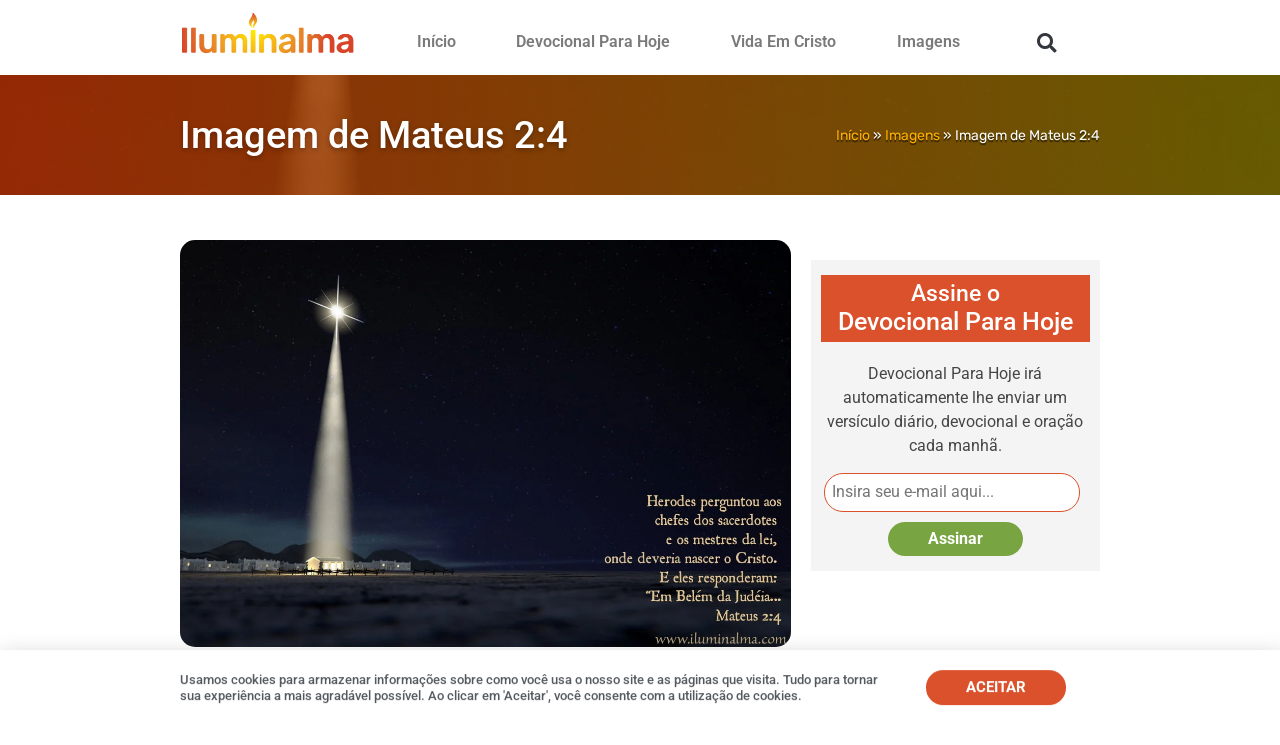

--- FILE ---
content_type: text/html; charset=utf-8
request_url: https://www.google.com/recaptcha/api2/aframe
body_size: 266
content:
<!DOCTYPE HTML><html><head><meta http-equiv="content-type" content="text/html; charset=UTF-8"></head><body><script nonce="0-wCeiqNG0Bx71ZrAFohEA">/** Anti-fraud and anti-abuse applications only. See google.com/recaptcha */ try{var clients={'sodar':'https://pagead2.googlesyndication.com/pagead/sodar?'};window.addEventListener("message",function(a){try{if(a.source===window.parent){var b=JSON.parse(a.data);var c=clients[b['id']];if(c){var d=document.createElement('img');d.src=c+b['params']+'&rc='+(localStorage.getItem("rc::a")?sessionStorage.getItem("rc::b"):"");window.document.body.appendChild(d);sessionStorage.setItem("rc::e",parseInt(sessionStorage.getItem("rc::e")||0)+1);localStorage.setItem("rc::h",'1769047875190');}}}catch(b){}});window.parent.postMessage("_grecaptcha_ready", "*");}catch(b){}</script></body></html>

--- FILE ---
content_type: text/css
request_url: https://www.iluminalma.com/wp-content/litespeed/css/1479c3ff98c89a8846bbcacad0261f4b.css?ver=61f4b
body_size: 423
content:
.elementor-25978 .elementor-element.elementor-element-47defe1>.elementor-container>.elementor-column>.elementor-widget-wrap{align-content:center;align-items:center}.elementor-25978 .elementor-element.elementor-element-47defe1:not(.elementor-motion-effects-element-type-background),.elementor-25978 .elementor-element.elementor-element-47defe1>.elementor-motion-effects-container>.elementor-motion-effects-layer{background-color:#54595f;background-position:center center;background-repeat:no-repeat;background-size:cover}.elementor-25978 .elementor-element.elementor-element-47defe1>.elementor-background-overlay{background-color:#fff0;background-image:linear-gradient(90deg,#AE2D00FC 0%,#786A00 100%);opacity:.85;transition:background 0.3s,border-radius 0.3s,opacity 0.3s}.elementor-25978 .elementor-element.elementor-element-47defe1>.elementor-container{min-height:120px}.elementor-25978 .elementor-element.elementor-element-47defe1{transition:background 0.3s,border 0.3s,border-radius 0.3s,box-shadow 0.3s;margin-top:0;margin-bottom:0}.elementor-bc-flex-widget .elementor-25978 .elementor-element.elementor-element-e36ff42.elementor-column .elementor-widget-wrap{align-items:flex-start}.elementor-25978 .elementor-element.elementor-element-e36ff42.elementor-column.elementor-element[data-element_type="column"]>.elementor-widget-wrap.elementor-element-populated{align-content:flex-start;align-items:flex-start}.elementor-25978 .elementor-element.elementor-element-e36ff42>.elementor-widget-wrap>.elementor-widget:not(.elementor-widget__width-auto):not(.elementor-widget__width-initial):not(:last-child):not(.elementor-absolute){margin-block-end:0}.elementor-25978 .elementor-element.elementor-element-5f0b3bf .elementor-heading-title{text-shadow:0 2px 5px rgb(0 0 0 / .3);color:#fff}.elementor-bc-flex-widget .elementor-25978 .elementor-element.elementor-element-cd4d76e.elementor-column .elementor-widget-wrap{align-items:center}.elementor-25978 .elementor-element.elementor-element-cd4d76e.elementor-column.elementor-element[data-element_type="column"]>.elementor-widget-wrap.elementor-element-populated{align-content:center;align-items:center}.elementor-25978 .elementor-element.elementor-element-0a6caf3>.elementor-widget-container{margin:0 0 -15px 0}.elementor-25978 .elementor-element.elementor-element-0a6caf3{font-family:"Rubik",Sans-serif;font-size:14px;color:#fff}.elementor-25978 .elementor-element.elementor-element-b9c1d97{margin-top:0;margin-bottom:0;padding:45px 0 45px 0}.elementor-25978 .elementor-element.elementor-element-1ec0035>.elementor-element-populated{padding:0 10px 10px 10px}.elementor-25978 .elementor-element.elementor-global-27052>.elementor-widget-container{margin:0 0 5px 0}.elementor-25978 .elementor-element.elementor-element-4c7c17d>.elementor-widget-container{margin:0 0 0 0}.elementor-25978 .elementor-element.elementor-element-f2aa614>.elementor-element-populated{border-style:solid;border-width:0 0 0 0;padding:0 10px 0 10px}@media(max-width:1024px){.elementor-25978 .elementor-element.elementor-element-76533e8>.elementor-widget-container{padding:5px 5px 5px 5px}.elementor-25978 .elementor-element.elementor-element-2c092d6>.elementor-widget-container{padding:5px 5px 5px 5px}}@media(min-width:768px){.elementor-25978 .elementor-element.elementor-element-e36ff42{width:55.106%}.elementor-25978 .elementor-element.elementor-element-cd4d76e{width:44.894%}.elementor-25978 .elementor-element.elementor-element-1ec0035{width:67.111%}.elementor-25978 .elementor-element.elementor-element-f2aa614{width:32.889%}}@media(min-width:1025px){.elementor-25978 .elementor-element.elementor-element-47defe1:not(.elementor-motion-effects-element-type-background),.elementor-25978 .elementor-element.elementor-element-47defe1>.elementor-motion-effects-container>.elementor-motion-effects-layer{background-attachment:scroll}}@media(max-width:767px){.elementor-25978 .elementor-element.elementor-element-5f0b3bf{text-align:center}.elementor-25978 .elementor-element.elementor-element-0a6caf3>.elementor-widget-container{margin:-5px 0 -10px 0}.elementor-25978 .elementor-element.elementor-element-1ec0035>.elementor-element-populated{padding:20px 10px 10px 10px}}.fb-share{display:none!important}.image-post img{display:none}

--- FILE ---
content_type: text/css
request_url: https://www.iluminalma.com/wp-content/litespeed/css/e791a92b7ab84bba450b8a4d97ae362f.css?ver=e362f
body_size: 207
content:
.elementor-28150 .elementor-element.elementor-element-7144f633>.elementor-container>.elementor-column>.elementor-widget-wrap{align-content:center;align-items:center}.elementor-28150 .elementor-element.elementor-element-7144f633{transition:background 0.3s,border 0.3s,border-radius 0.3s,box-shadow 0.3s;padding:10px 0 10px 0;z-index:999}.elementor-28150 .elementor-element.elementor-element-7144f633>.elementor-background-overlay{transition:background 0.3s,border-radius 0.3s,opacity 0.3s}.elementor-28150 .elementor-element.elementor-element-5600d739>.elementor-element-populated{padding:0 0 0 10px}.elementor-28150 .elementor-element.elementor-element-1cf6c7f>.elementor-widget-container{margin:0 0 -15px 0}.elementor-28150 .elementor-element.elementor-element-1cf6c7f{text-align:start}.elementor-28150 .elementor-element.elementor-element-1cf6c7f .elementor-heading-title{font-family:"Roboto",Sans-serif;font-size:13px;font-weight:500;line-height:1.3em;color:#54595f}.elementor-28150 .elementor-element.elementor-element-2f5b72ef .elementor-button{text-transform:uppercase;border-radius:150px 150px 150px 150px;padding:10px 40px 10px 40px}#elementor-popup-modal-28150 .dialog-widget-content{animation-duration:1.2s;box-shadow:2px 8px 23px 3px rgb(0 0 0 / .2)}#elementor-popup-modal-28150 .dialog-message{width:100vw;height:auto}#elementor-popup-modal-28150{justify-content:center;align-items:flex-end;pointer-events:all}@media(max-width:1024px){.elementor-28150 .elementor-element.elementor-element-7144f633{padding:5px 0 5px 0}.elementor-28150 .elementor-element.elementor-element-5600d739>.elementor-element-populated{padding:10px 10px 10px 20px}}@media(max-width:767px){.elementor-28150 .elementor-element.elementor-element-7144f633{padding:0 0 0 0}.elementor-28150 .elementor-element.elementor-element-5600d739{width:100%}.elementor-28150 .elementor-element.elementor-element-5600d739>.elementor-element-populated{padding:10px 10px 10px 10px}.elementor-28150 .elementor-element.elementor-element-1cf6c7f{text-align:start}.elementor-28150 .elementor-element.elementor-element-4dbdfaa8{width:100%}.elementor-28150 .elementor-element.elementor-element-4dbdfaa8>.elementor-element-populated{padding:5px 15px 15px 15px}.elementor-28150 .elementor-element.elementor-element-2f5b72ef>.elementor-widget-container{margin:0 0 0 0}.elementor-28150 .elementor-element.elementor-element-2f5b72ef .elementor-button{font-size:13px;padding:10px 25px 10px 25px}}@media(min-width:768px){.elementor-28150 .elementor-element.elementor-element-5600d739{width:75.876%}.elementor-28150 .elementor-element.elementor-element-4dbdfaa8{width:23.949%}}@media(max-width:1024px) and (min-width:768px){.elementor-28150 .elementor-element.elementor-element-5600d739{width:70%}.elementor-28150 .elementor-element.elementor-element-4dbdfaa8{width:30%}}